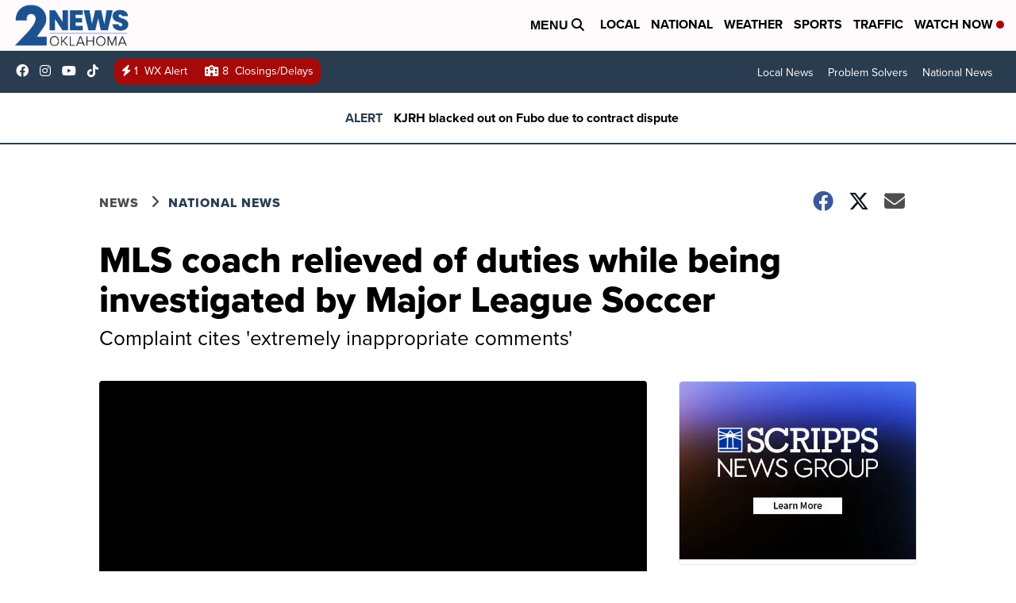

--- FILE ---
content_type: application/javascript; charset=utf-8
request_url: https://fundingchoicesmessages.google.com/f/AGSKWxU8xXjQ4I6epJsCozO5eHu3RMGqIu2zqqWZIcxAXx39znYnel7vjO8cizUwbDWxdcwQ2S7B7QdV9DRigwgqP3I5VX57XTDbNj1vFid0kQfOItI04Ts5BJbh9PZBC5Loo5fTqnETzyECMBRvw3c-rWT_cnw03aqcwVM8YYPxUInETVk574aQiVYqFfcV/__ad_zone_.adserve2./headerAdvertismentTab.-728x90-/floating-ad-
body_size: -1284
content:
window['974f7444-be2c-418d-9ffd-d1f7d75e880b'] = true;